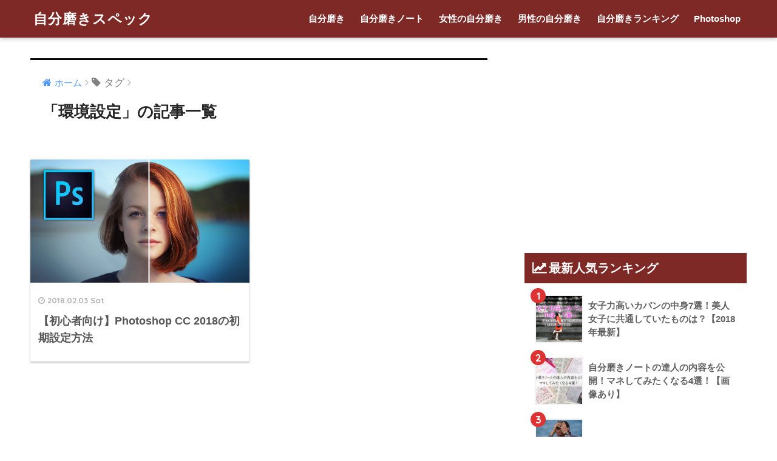

--- FILE ---
content_type: text/html; charset=UTF-8
request_url: http://xn--w8j182hhv0arsh.jp/tag/configuration
body_size: 8662
content:
<!doctype html>
<!--[if lt IE 7]><html dir="ltr" lang="ja"
	prefix="og: https://ogp.me/ns#"  class="no-js lt-ie9 lt-ie8 lt-ie7"><![endif]-->
<!--[if (IE 7)&!(IEMobile)]><html dir="ltr" lang="ja"
	prefix="og: https://ogp.me/ns#"  class="no-js lt-ie9 lt-ie8"><![endif]-->
<!--[if (IE 8)&!(IEMobile)]><html dir="ltr" lang="ja"
	prefix="og: https://ogp.me/ns#"  class="no-js lt-ie9"><![endif]-->
<!--[if gt IE 8]><!--> <html dir="ltr" lang="ja"
	prefix="og: https://ogp.me/ns#"  class="no-js"><!--<![endif]-->
	<head>
		<meta charset="utf-8">
		<meta http-equiv="X-UA-Compatible" content="IE=edge">
		<meta name="HandheldFriendly" content="True">
		<meta name="MobileOptimized" content="320">
		<meta name="viewport" content="width=device-width, initial-scale=1"/>
		<meta name="msapplication-TileColor" content="#0a0303">
        <meta name="theme-color" content="#0a0303">
		<link rel="pingback" href="http://xn--w8j182hhv0arsh.jp/xmlrpc.php">
		<title>環境設定 | 自分磨きスペック</title>

		<!-- All in One SEO 4.2.7.1 - aioseo.com -->
		<meta name="robots" content="noindex, max-snippet:-1, max-image-preview:large, max-video-preview:-1" />
		<meta name="keywords" content="photoshop,フォトショップ,デザイン,初心者,webデザイン" />
		<link rel="canonical" href="http://xn--w8j182hhv0arsh.jp/tag/configuration" />
		<meta name="generator" content="All in One SEO (AIOSEO) 4.2.7.1 " />
		<meta name="google" content="nositelinkssearchbox" />
		<script type="application/ld+json" class="aioseo-schema">
			{"@context":"https:\/\/schema.org","@graph":[{"@type":"BreadcrumbList","@id":"http:\/\/xn--w8j182hhv0arsh.jp\/tag\/configuration#breadcrumblist","itemListElement":[{"@type":"ListItem","@id":"http:\/\/xn--w8j182hhv0arsh.jp\/#listItem","position":1,"item":{"@type":"WebPage","@id":"http:\/\/xn--w8j182hhv0arsh.jp\/","name":"\u30db\u30fc\u30e0","description":"\"\u81ea\u5206\u78e8\u304d\"\u3068\u3044\u3046\u30ad\u30fc\u30ef\u30fc\u30c9\u3092\u4e2d\u5fc3\u306b\u3001\u30e9\u30a4\u30d5\u30cf\u30c3\u30af\u3084\u81ea\u5df1\u5553\u767a\u306a\u3069\u3001\u307e\u3060\u307e\u3060\u3042\u306a\u305f\u306b\u3042\u308b\u53ef\u80fd\u6027\u3092\u3072\u304d\u3060\u3057\u3066\u3044\u304f\u624b\u52a9\u3051\u3092\u3057\u307e\u3059\u3002","url":"http:\/\/xn--w8j182hhv0arsh.jp\/"},"nextItem":"http:\/\/xn--w8j182hhv0arsh.jp\/tag\/configuration#listItem"},{"@type":"ListItem","@id":"http:\/\/xn--w8j182hhv0arsh.jp\/tag\/configuration#listItem","position":2,"item":{"@type":"WebPage","@id":"http:\/\/xn--w8j182hhv0arsh.jp\/tag\/configuration","name":"\u74b0\u5883\u8a2d\u5b9a","url":"http:\/\/xn--w8j182hhv0arsh.jp\/tag\/configuration"},"previousItem":"http:\/\/xn--w8j182hhv0arsh.jp\/#listItem"}]},{"@type":"CollectionPage","@id":"http:\/\/xn--w8j182hhv0arsh.jp\/tag\/configuration#collectionpage","url":"http:\/\/xn--w8j182hhv0arsh.jp\/tag\/configuration","name":"\u74b0\u5883\u8a2d\u5b9a | \u81ea\u5206\u78e8\u304d\u30b9\u30da\u30c3\u30af","inLanguage":"ja","isPartOf":{"@id":"http:\/\/xn--w8j182hhv0arsh.jp\/#website"},"breadcrumb":{"@id":"http:\/\/xn--w8j182hhv0arsh.jp\/tag\/configuration#breadcrumblist"}},{"@type":"Organization","@id":"http:\/\/xn--w8j182hhv0arsh.jp\/#organization","name":"\u81ea\u5206\u78e8\u304d\u30b9\u30da\u30c3\u30af","url":"http:\/\/xn--w8j182hhv0arsh.jp\/"},{"@type":"WebSite","@id":"http:\/\/xn--w8j182hhv0arsh.jp\/#website","url":"http:\/\/xn--w8j182hhv0arsh.jp\/","name":"\u81ea\u5206\u78e8\u304d\u30b9\u30da\u30c3\u30af","description":"\u76ee\u6307\u3059\u306f\u201c\u7406\u60f3\u306e\u81ea\u5206\u201d \u6210\u9577\u306f\u6700\u9ad8\u3060\u3002","inLanguage":"ja","publisher":{"@id":"http:\/\/xn--w8j182hhv0arsh.jp\/#organization"}}]}
		</script>
		<script type="text/javascript" >
			window.ga=window.ga||function(){(ga.q=ga.q||[]).push(arguments)};ga.l=+new Date;
			ga('create', "UA-52007702-1", 'auto');
			ga('send', 'pageview');
		</script>
		<script async src="https://www.google-analytics.com/analytics.js"></script>
		<!-- All in One SEO -->

<link rel='dns-prefetch' href='//ajax.googleapis.com' />
<link rel='dns-prefetch' href='//fonts.googleapis.com' />
<link rel='dns-prefetch' href='//s.w.org' />
<link rel='dns-prefetch' href='//v0.wordpress.com' />
<link rel='dns-prefetch' href='//c0.wp.com' />
<link rel="alternate" type="application/rss+xml" title="自分磨きスペック &raquo; フィード" href="http://xn--w8j182hhv0arsh.jp/feed" />
<link rel="alternate" type="application/rss+xml" title="自分磨きスペック &raquo; コメントフィード" href="http://xn--w8j182hhv0arsh.jp/comments/feed" />
<script type="text/javascript">
window._wpemojiSettings = {"baseUrl":"https:\/\/s.w.org\/images\/core\/emoji\/14.0.0\/72x72\/","ext":".png","svgUrl":"https:\/\/s.w.org\/images\/core\/emoji\/14.0.0\/svg\/","svgExt":".svg","source":{"concatemoji":"http:\/\/xn--w8j182hhv0arsh.jp\/wp-includes\/js\/wp-emoji-release.min.js"}};
/*! This file is auto-generated */
!function(e,a,t){var n,r,o,i=a.createElement("canvas"),p=i.getContext&&i.getContext("2d");function s(e,t){var a=String.fromCharCode,e=(p.clearRect(0,0,i.width,i.height),p.fillText(a.apply(this,e),0,0),i.toDataURL());return p.clearRect(0,0,i.width,i.height),p.fillText(a.apply(this,t),0,0),e===i.toDataURL()}function c(e){var t=a.createElement("script");t.src=e,t.defer=t.type="text/javascript",a.getElementsByTagName("head")[0].appendChild(t)}for(o=Array("flag","emoji"),t.supports={everything:!0,everythingExceptFlag:!0},r=0;r<o.length;r++)t.supports[o[r]]=function(e){if(!p||!p.fillText)return!1;switch(p.textBaseline="top",p.font="600 32px Arial",e){case"flag":return s([127987,65039,8205,9895,65039],[127987,65039,8203,9895,65039])?!1:!s([55356,56826,55356,56819],[55356,56826,8203,55356,56819])&&!s([55356,57332,56128,56423,56128,56418,56128,56421,56128,56430,56128,56423,56128,56447],[55356,57332,8203,56128,56423,8203,56128,56418,8203,56128,56421,8203,56128,56430,8203,56128,56423,8203,56128,56447]);case"emoji":return!s([129777,127995,8205,129778,127999],[129777,127995,8203,129778,127999])}return!1}(o[r]),t.supports.everything=t.supports.everything&&t.supports[o[r]],"flag"!==o[r]&&(t.supports.everythingExceptFlag=t.supports.everythingExceptFlag&&t.supports[o[r]]);t.supports.everythingExceptFlag=t.supports.everythingExceptFlag&&!t.supports.flag,t.DOMReady=!1,t.readyCallback=function(){t.DOMReady=!0},t.supports.everything||(n=function(){t.readyCallback()},a.addEventListener?(a.addEventListener("DOMContentLoaded",n,!1),e.addEventListener("load",n,!1)):(e.attachEvent("onload",n),a.attachEvent("onreadystatechange",function(){"complete"===a.readyState&&t.readyCallback()})),(e=t.source||{}).concatemoji?c(e.concatemoji):e.wpemoji&&e.twemoji&&(c(e.twemoji),c(e.wpemoji)))}(window,document,window._wpemojiSettings);
</script>
<style type="text/css">
img.wp-smiley,
img.emoji {
	display: inline !important;
	border: none !important;
	box-shadow: none !important;
	height: 1em !important;
	width: 1em !important;
	margin: 0 0.07em !important;
	vertical-align: -0.1em !important;
	background: none !important;
	padding: 0 !important;
}
</style>
	<link rel='stylesheet' id='wp-block-library-css'  href='https://c0.wp.com/c/6.0.11/wp-includes/css/dist/block-library/style.min.css' type='text/css' media='all' />
<style id='wp-block-library-inline-css' type='text/css'>
.has-text-align-justify{text-align:justify;}
</style>
<link rel='stylesheet' id='mediaelement-css'  href='https://c0.wp.com/c/6.0.11/wp-includes/js/mediaelement/mediaelementplayer-legacy.min.css' type='text/css' media='all' />
<link rel='stylesheet' id='wp-mediaelement-css'  href='https://c0.wp.com/c/6.0.11/wp-includes/js/mediaelement/wp-mediaelement.min.css' type='text/css' media='all' />
<style id='global-styles-inline-css' type='text/css'>
body{--wp--preset--color--black: #000000;--wp--preset--color--cyan-bluish-gray: #abb8c3;--wp--preset--color--white: #ffffff;--wp--preset--color--pale-pink: #f78da7;--wp--preset--color--vivid-red: #cf2e2e;--wp--preset--color--luminous-vivid-orange: #ff6900;--wp--preset--color--luminous-vivid-amber: #fcb900;--wp--preset--color--light-green-cyan: #7bdcb5;--wp--preset--color--vivid-green-cyan: #00d084;--wp--preset--color--pale-cyan-blue: #8ed1fc;--wp--preset--color--vivid-cyan-blue: #0693e3;--wp--preset--color--vivid-purple: #9b51e0;--wp--preset--gradient--vivid-cyan-blue-to-vivid-purple: linear-gradient(135deg,rgba(6,147,227,1) 0%,rgb(155,81,224) 100%);--wp--preset--gradient--light-green-cyan-to-vivid-green-cyan: linear-gradient(135deg,rgb(122,220,180) 0%,rgb(0,208,130) 100%);--wp--preset--gradient--luminous-vivid-amber-to-luminous-vivid-orange: linear-gradient(135deg,rgba(252,185,0,1) 0%,rgba(255,105,0,1) 100%);--wp--preset--gradient--luminous-vivid-orange-to-vivid-red: linear-gradient(135deg,rgba(255,105,0,1) 0%,rgb(207,46,46) 100%);--wp--preset--gradient--very-light-gray-to-cyan-bluish-gray: linear-gradient(135deg,rgb(238,238,238) 0%,rgb(169,184,195) 100%);--wp--preset--gradient--cool-to-warm-spectrum: linear-gradient(135deg,rgb(74,234,220) 0%,rgb(151,120,209) 20%,rgb(207,42,186) 40%,rgb(238,44,130) 60%,rgb(251,105,98) 80%,rgb(254,248,76) 100%);--wp--preset--gradient--blush-light-purple: linear-gradient(135deg,rgb(255,206,236) 0%,rgb(152,150,240) 100%);--wp--preset--gradient--blush-bordeaux: linear-gradient(135deg,rgb(254,205,165) 0%,rgb(254,45,45) 50%,rgb(107,0,62) 100%);--wp--preset--gradient--luminous-dusk: linear-gradient(135deg,rgb(255,203,112) 0%,rgb(199,81,192) 50%,rgb(65,88,208) 100%);--wp--preset--gradient--pale-ocean: linear-gradient(135deg,rgb(255,245,203) 0%,rgb(182,227,212) 50%,rgb(51,167,181) 100%);--wp--preset--gradient--electric-grass: linear-gradient(135deg,rgb(202,248,128) 0%,rgb(113,206,126) 100%);--wp--preset--gradient--midnight: linear-gradient(135deg,rgb(2,3,129) 0%,rgb(40,116,252) 100%);--wp--preset--duotone--dark-grayscale: url('#wp-duotone-dark-grayscale');--wp--preset--duotone--grayscale: url('#wp-duotone-grayscale');--wp--preset--duotone--purple-yellow: url('#wp-duotone-purple-yellow');--wp--preset--duotone--blue-red: url('#wp-duotone-blue-red');--wp--preset--duotone--midnight: url('#wp-duotone-midnight');--wp--preset--duotone--magenta-yellow: url('#wp-duotone-magenta-yellow');--wp--preset--duotone--purple-green: url('#wp-duotone-purple-green');--wp--preset--duotone--blue-orange: url('#wp-duotone-blue-orange');--wp--preset--font-size--small: 13px;--wp--preset--font-size--medium: 20px;--wp--preset--font-size--large: 36px;--wp--preset--font-size--x-large: 42px;}.has-black-color{color: var(--wp--preset--color--black) !important;}.has-cyan-bluish-gray-color{color: var(--wp--preset--color--cyan-bluish-gray) !important;}.has-white-color{color: var(--wp--preset--color--white) !important;}.has-pale-pink-color{color: var(--wp--preset--color--pale-pink) !important;}.has-vivid-red-color{color: var(--wp--preset--color--vivid-red) !important;}.has-luminous-vivid-orange-color{color: var(--wp--preset--color--luminous-vivid-orange) !important;}.has-luminous-vivid-amber-color{color: var(--wp--preset--color--luminous-vivid-amber) !important;}.has-light-green-cyan-color{color: var(--wp--preset--color--light-green-cyan) !important;}.has-vivid-green-cyan-color{color: var(--wp--preset--color--vivid-green-cyan) !important;}.has-pale-cyan-blue-color{color: var(--wp--preset--color--pale-cyan-blue) !important;}.has-vivid-cyan-blue-color{color: var(--wp--preset--color--vivid-cyan-blue) !important;}.has-vivid-purple-color{color: var(--wp--preset--color--vivid-purple) !important;}.has-black-background-color{background-color: var(--wp--preset--color--black) !important;}.has-cyan-bluish-gray-background-color{background-color: var(--wp--preset--color--cyan-bluish-gray) !important;}.has-white-background-color{background-color: var(--wp--preset--color--white) !important;}.has-pale-pink-background-color{background-color: var(--wp--preset--color--pale-pink) !important;}.has-vivid-red-background-color{background-color: var(--wp--preset--color--vivid-red) !important;}.has-luminous-vivid-orange-background-color{background-color: var(--wp--preset--color--luminous-vivid-orange) !important;}.has-luminous-vivid-amber-background-color{background-color: var(--wp--preset--color--luminous-vivid-amber) !important;}.has-light-green-cyan-background-color{background-color: var(--wp--preset--color--light-green-cyan) !important;}.has-vivid-green-cyan-background-color{background-color: var(--wp--preset--color--vivid-green-cyan) !important;}.has-pale-cyan-blue-background-color{background-color: var(--wp--preset--color--pale-cyan-blue) !important;}.has-vivid-cyan-blue-background-color{background-color: var(--wp--preset--color--vivid-cyan-blue) !important;}.has-vivid-purple-background-color{background-color: var(--wp--preset--color--vivid-purple) !important;}.has-black-border-color{border-color: var(--wp--preset--color--black) !important;}.has-cyan-bluish-gray-border-color{border-color: var(--wp--preset--color--cyan-bluish-gray) !important;}.has-white-border-color{border-color: var(--wp--preset--color--white) !important;}.has-pale-pink-border-color{border-color: var(--wp--preset--color--pale-pink) !important;}.has-vivid-red-border-color{border-color: var(--wp--preset--color--vivid-red) !important;}.has-luminous-vivid-orange-border-color{border-color: var(--wp--preset--color--luminous-vivid-orange) !important;}.has-luminous-vivid-amber-border-color{border-color: var(--wp--preset--color--luminous-vivid-amber) !important;}.has-light-green-cyan-border-color{border-color: var(--wp--preset--color--light-green-cyan) !important;}.has-vivid-green-cyan-border-color{border-color: var(--wp--preset--color--vivid-green-cyan) !important;}.has-pale-cyan-blue-border-color{border-color: var(--wp--preset--color--pale-cyan-blue) !important;}.has-vivid-cyan-blue-border-color{border-color: var(--wp--preset--color--vivid-cyan-blue) !important;}.has-vivid-purple-border-color{border-color: var(--wp--preset--color--vivid-purple) !important;}.has-vivid-cyan-blue-to-vivid-purple-gradient-background{background: var(--wp--preset--gradient--vivid-cyan-blue-to-vivid-purple) !important;}.has-light-green-cyan-to-vivid-green-cyan-gradient-background{background: var(--wp--preset--gradient--light-green-cyan-to-vivid-green-cyan) !important;}.has-luminous-vivid-amber-to-luminous-vivid-orange-gradient-background{background: var(--wp--preset--gradient--luminous-vivid-amber-to-luminous-vivid-orange) !important;}.has-luminous-vivid-orange-to-vivid-red-gradient-background{background: var(--wp--preset--gradient--luminous-vivid-orange-to-vivid-red) !important;}.has-very-light-gray-to-cyan-bluish-gray-gradient-background{background: var(--wp--preset--gradient--very-light-gray-to-cyan-bluish-gray) !important;}.has-cool-to-warm-spectrum-gradient-background{background: var(--wp--preset--gradient--cool-to-warm-spectrum) !important;}.has-blush-light-purple-gradient-background{background: var(--wp--preset--gradient--blush-light-purple) !important;}.has-blush-bordeaux-gradient-background{background: var(--wp--preset--gradient--blush-bordeaux) !important;}.has-luminous-dusk-gradient-background{background: var(--wp--preset--gradient--luminous-dusk) !important;}.has-pale-ocean-gradient-background{background: var(--wp--preset--gradient--pale-ocean) !important;}.has-electric-grass-gradient-background{background: var(--wp--preset--gradient--electric-grass) !important;}.has-midnight-gradient-background{background: var(--wp--preset--gradient--midnight) !important;}.has-small-font-size{font-size: var(--wp--preset--font-size--small) !important;}.has-medium-font-size{font-size: var(--wp--preset--font-size--medium) !important;}.has-large-font-size{font-size: var(--wp--preset--font-size--large) !important;}.has-x-large-font-size{font-size: var(--wp--preset--font-size--x-large) !important;}
</style>
<link rel='stylesheet' id='sng-stylesheet-css'  href='http://xn--w8j182hhv0arsh.jp/wp-content/themes/sango-theme/style.css?ver133' type='text/css' media='all' />
<link rel='stylesheet' id='sng-option-css'  href='http://xn--w8j182hhv0arsh.jp/wp-content/themes/sango-theme/entry-option.css?ver133' type='text/css' media='all' />
<link rel='stylesheet' id='child-style-css'  href='http://xn--w8j182hhv0arsh.jp/wp-content/themes/sango-theme-child/style.css' type='text/css' media='all' />
<link rel='stylesheet' id='tablepress-default-css'  href='http://xn--w8j182hhv0arsh.jp/wp-content/plugins/tablepress/css/default.min.css' type='text/css' media='all' />
<link rel='stylesheet' id='sng-googlefonts-css'  href='//fonts.googleapis.com/css?family=Quicksand%3A500%2C700' type='text/css' media='all' />
<link rel='stylesheet' id='sng-fontawesome-css'  href='http://xn--w8j182hhv0arsh.jp/wp-content/themes/sango-theme/library/fontawesome/css/font-awesome.min.css' type='text/css' media='all' />
<link rel='stylesheet' id='ripple-style-css'  href='http://xn--w8j182hhv0arsh.jp/wp-content/themes/sango-theme/library/ripple/rippler.min.css' type='text/css' media='all' />
<link rel='stylesheet' id='jetpack_css-css'  href='https://c0.wp.com/p/jetpack/11.5.3/css/jetpack.css' type='text/css' media='all' />
<script type='text/javascript' src='https://ajax.googleapis.com/ajax/libs/jquery/2.2.4/jquery.min.js' id='jquery-js'></script>
<script type='text/javascript' src='http://xn--w8j182hhv0arsh.jp/wp-content/themes/sango-theme/library/js/modernizr.custom.min.js' id='sng-modernizr-js'></script>
<link rel="https://api.w.org/" href="http://xn--w8j182hhv0arsh.jp/wp-json/" /><link rel="alternate" type="application/json" href="http://xn--w8j182hhv0arsh.jp/wp-json/wp/v2/tags/84" /><link rel="EditURI" type="application/rsd+xml" title="RSD" href="http://xn--w8j182hhv0arsh.jp/xmlrpc.php?rsd" />
<!-- Favicon Rotator -->
<link rel="shortcut icon" href="http://xn--w8j182hhv0arsh.jp/wp-content/uploads/2014/06/8089e50294910c6cb163e5cb54ad137b-16x16.gif" />
<!-- End Favicon Rotator -->
	<style>img#wpstats{display:none}</style>
		<meta name="robots" content="noindex,follow" /><style type="text/css">.broken_link, a.broken_link {
	text-decoration: line-through;
}</style><style type="text/css" id="custom-background-css">
body.custom-background { background-color: #ffffff; }
</style>
	<style>
a {color: #4f96f6;}
.main-c {color: #0a0303;}
.main-bc {background-color: #0a0303;}
.main-bdr,#inner-content .main-bdr {border-color:  #0a0303;}
.pastel-bc , #inner-content .pastel-bc {background-color: #ba9191;}
.accent-c {color: #dd3333;}
.accent-bc {background-color: #dd3333;}
.header,#footer-menu,.drawer__title {background-color: #7f2926;}
#logo a {color: #FFF;}
.desktop-nav li a , .mobile-nav li a, #footer-menu a ,.copyright, #drawer__open,.drawer__title {color: #FFF;}
.drawer__title .close span, .drawer__title .close span:before {background: #FFF;}
.desktop-nav li:after {background: #FFF;}
.mobile-nav .current-menu-item {border-bottom-color: #FFF;}
.widgettitle {color: #ffffff;background-color:#7f2926;}
.footer {background-color: #e0e4eb;}
.footer, .footer a, .footer .widget ul li a {color: #3c3c3c;}
.body_bc {background-color: ffffff;}
/*Main Color*/
#toc_container .toc_title, #footer_menu .raised, .pagination a, .pagination span, #reply-title:before , .entry-content blockquote:before ,.main-c-before li:before ,.main-c-b:before{color: #0a0303;}
/*Main Color Background*/
#searchsubmit, #toc_container .toc_title:before, .cat-name, .pre_tag > span, .pagination .current, #submit ,.withtag_list > span,.main-bc-before li:before {background-color: #0a0303;}
/*Main Color Border*/
#toc_container, h3 ,.li-mainbdr ul,.li-mainbdr ol {border-color: #0a0303;}
/*Accent Color*/
.search-title .fa-search ,.acc-bc-before li:before {background: #dd3333;}
/*Accent Color border*/
.li-accentbdr ul, .li-accentbdr ol {border-color: #dd3333;}
/*Pastel Color Background*/
.pagination a:hover ,.li-pastelbc ul, .li-pastelbc ol {background: #ba9191;}
/*FontSize*/
body {font-size: 107%;}
@media only screen and (min-width: 481px) {
body {font-size: 107%;}
}
@media only screen and (min-width: 1030px) {
body {font-size: 107%;}
}
/*Others*/
.totop {background: #b51010;}
.header-info a {color: #FFF; background: linear-gradient(95deg,#738bff,#85e3ec);}
.fixed-menu ul {background: #FFF;}
.fixed-menu a {color: #a2a7ab;}
.fixed-menu .current-menu-item a , .fixed-menu ul li a.active {color: #6bb6ff;}
</style>
	</head>
	<body class="archive tag tag-configuration tag-84 custom-background">
		<div id="container">
			<header class="header">
								<div id="inner-header" class="wrap cf">
										<p id="logo" class="h1 dfont">
						<a href="http://xn--w8j182hhv0arsh.jp">自分磨きスペック</a>
					</p>
					<nav class="desktop-nav clearfix"><ul id="menu-home" class="menu"><li id="menu-item-184" class="menu-item menu-item-type-taxonomy menu-item-object-category menu-item-184"><a href="http://xn--w8j182hhv0arsh.jp/jibunnmigaki">自分磨き</a></li>
<li id="menu-item-182" class="menu-item menu-item-type-taxonomy menu-item-object-category menu-item-182"><a href="http://xn--w8j182hhv0arsh.jp/jibunmigakinote">自分磨きノート</a></li>
<li id="menu-item-183" class="menu-item menu-item-type-taxonomy menu-item-object-category menu-item-183"><a href="http://xn--w8j182hhv0arsh.jp/joseinojibunnmigaki">女性の自分磨き</a></li>
<li id="menu-item-180" class="menu-item menu-item-type-taxonomy menu-item-object-category menu-item-180"><a href="http://xn--w8j182hhv0arsh.jp/dannseinojibunnmigaki">男性の自分磨き</a></li>
<li id="menu-item-185" class="menu-item menu-item-type-custom menu-item-object-custom menu-item-185"><a href="http://blog.with2.net/link.php?1632336:1681">自分磨きランキング</a></li>
<li id="menu-item-623" class="menu-item menu-item-type-taxonomy menu-item-object-category menu-item-623"><a href="http://xn--w8j182hhv0arsh.jp/photoshop">Photoshop</a></li>
</ul></nav>				</div>
							</header>
				<div id="content">
		<div id="inner-content" class="wrap cf">
			<main id="main" class="m-all t-2of3 d-5of7 cf" role="main">
				<div id="archive_header" class="main-bdr">
	<nav id="breadcrumb"><ul itemscope itemtype="http://schema.org/BreadcrumbList"><li itemprop="itemListElement" itemscope itemtype="http://schema.org/ListItem"><a href="http://xn--w8j182hhv0arsh.jp" itemprop="item"><span itemprop="name">ホーム</span></a><meta itemprop="position" content="1" /></li><li><i class="fa fa-tag"></i> タグ</li></ul></nav>			<h1>「環境設定」の記事一覧</h1>
		</div>		<div class="cardtype cf">
							<article class="cardtype__article">
						<a class="cardtype__link" href="http://xn--w8j182hhv0arsh.jp/photoshop/beginner">
							<p class="cardtype__img">
								<img src="http://xn--w8j182hhv0arsh.jp/wp-content/uploads/2018/02/maxresdefault.jpg" alt="【初心者向け】Photoshop CC 2018の初期設定方法">
							</p>
							<div class="cardtype__article-info">
																<time class="updated entry-time dfont" datetime="2018-02-03">2018.02.03 Sat</time>
																<h2>【初心者向け】Photoshop CC 2018の初期設定方法</h2>
							</div>
						</a>
										</article>
					</div>
						</main>
				<div id="sidebar1" class="sidebar m-all t-1of3 d-2of7 last-col cf" role="complementary">
	<aside>
		<div class="insidesp">
			<div id="notfix">
				<div id="text-4" class="widget widget_text">			<div class="textwidget"><script async src="//pagead2.googlesyndication.com/pagead/js/adsbygoogle.js"></script>
<!-- 自分磨き.jp右上 -->
<ins class="adsbygoogle"
     style="display:inline-block;width:300px;height:250px"
     data-ad-client="ca-pub-2525667385023014"
     data-ad-slot="3526313888"></ins>
<script>
(adsbygoogle = window.adsbygoogle || []).push({});
</script></div>
		</div>        <div class="widget my_popular_posts">
          <h4 class="widgettitle dfont">最新人気ランキング</h4>                          <ul class="my-widget show_num">
                                    <li><span class="rank dfont accent-bc">1</span><a href="http://xn--w8j182hhv0arsh.jp/joseinojibunnmigaki/post-580">
                        <figure class="my-widget__img"><img width="160" height="160" src="http://xn--w8j182hhv0arsh.jp/wp-content/uploads/2015/03/9e7deb871515885a556ef18b4d180deb-160x160.jpg" class="attachment-thumb-160 size-thumb-160 wp-post-image" alt="女子力高いカバンの中身" loading="lazy" srcset="http://xn--w8j182hhv0arsh.jp/wp-content/uploads/2015/03/9e7deb871515885a556ef18b4d180deb-160x160.jpg 160w, http://xn--w8j182hhv0arsh.jp/wp-content/uploads/2015/03/9e7deb871515885a556ef18b4d180deb-150x150.jpg 150w, http://xn--w8j182hhv0arsh.jp/wp-content/uploads/2015/03/9e7deb871515885a556ef18b4d180deb-125x125.jpg 125w" sizes="(max-width: 160px) 100vw, 160px" /></figure>                        <div class="my-widget__text">女子力高いカバンの中身7選！美人女子に共通していたものは？【2018年最新】</div>
                      </a></li>
                                    <li><span class="rank dfont accent-bc">2</span><a href="http://xn--w8j182hhv0arsh.jp/jibunmigakinote/naiyou-gazou">
                        <figure class="my-widget__img"><img width="160" height="160" src="http://xn--w8j182hhv0arsh.jp/wp-content/uploads/2018/04/dc9ba608d9f820ae5a136188f5d09c11-160x160.jpg" class="attachment-thumb-160 size-thumb-160 wp-post-image" alt="" loading="lazy" srcset="http://xn--w8j182hhv0arsh.jp/wp-content/uploads/2018/04/dc9ba608d9f820ae5a136188f5d09c11-160x160.jpg 160w, http://xn--w8j182hhv0arsh.jp/wp-content/uploads/2018/04/dc9ba608d9f820ae5a136188f5d09c11-150x150.jpg 150w, http://xn--w8j182hhv0arsh.jp/wp-content/uploads/2018/04/dc9ba608d9f820ae5a136188f5d09c11-125x125.jpg 125w" sizes="(max-width: 160px) 100vw, 160px" /></figure>                        <div class="my-widget__text">自分磨きノートの達人の内容を公開！マネしてみたくなる4選！【画像あり】</div>
                      </a></li>
                                    <li><span class="rank dfont accent-bc">3</span><a href="http://xn--w8j182hhv0arsh.jp/dannseinojibunnmigaki/shiturenn-otoko">
                        <figure class="my-widget__img"><img width="160" height="160" src="http://xn--w8j182hhv0arsh.jp/wp-content/uploads/2014/02/7114f7219ceb93886bcf42a01a59369f-1-160x160.jpg" class="attachment-thumb-160 size-thumb-160 wp-post-image" alt="" loading="lazy" srcset="http://xn--w8j182hhv0arsh.jp/wp-content/uploads/2014/02/7114f7219ceb93886bcf42a01a59369f-1-160x160.jpg 160w, http://xn--w8j182hhv0arsh.jp/wp-content/uploads/2014/02/7114f7219ceb93886bcf42a01a59369f-1-150x150.jpg 150w, http://xn--w8j182hhv0arsh.jp/wp-content/uploads/2014/02/7114f7219ceb93886bcf42a01a59369f-1-125x125.jpg 125w" sizes="(max-width: 160px) 100vw, 160px" /></figure>                        <div class="my-widget__text">失恋した男の自分磨き方法</div>
                      </a></li>
                                    <li><span class="rank dfont accent-bc">4</span><a href="http://xn--w8j182hhv0arsh.jp/jibunmigakinote/tukurikata">
                        <figure class="my-widget__img"><img width="160" height="160" src="http://xn--w8j182hhv0arsh.jp/wp-content/uploads/2014/01/jibunmigakinote2-160x160.jpg" class="attachment-thumb-160 size-thumb-160 wp-post-image" alt="【簡単にできる】自分磨きノートの作り方" loading="lazy" srcset="http://xn--w8j182hhv0arsh.jp/wp-content/uploads/2014/01/jibunmigakinote2-160x160.jpg 160w, http://xn--w8j182hhv0arsh.jp/wp-content/uploads/2014/01/jibunmigakinote2-150x150.jpg 150w, http://xn--w8j182hhv0arsh.jp/wp-content/uploads/2014/01/jibunmigakinote2-125x125.jpg 125w" sizes="(max-width: 160px) 100vw, 160px" /></figure>                        <div class="my-widget__text">自分磨きノートの作り方を教えます</div>
                      </a></li>
                                    <li><span class="rank dfont accent-bc">5</span><a href="http://xn--w8j182hhv0arsh.jp/jibunnmigaki/blog">
                        <figure class="my-widget__img"><img width="160" height="160" src="http://xn--w8j182hhv0arsh.jp/wp-content/uploads/2014/02/2b57835a1021980e407339e13e06217d-160x160.jpg" class="attachment-thumb-160 size-thumb-160 wp-post-image" alt="" loading="lazy" srcset="http://xn--w8j182hhv0arsh.jp/wp-content/uploads/2014/02/2b57835a1021980e407339e13e06217d-160x160.jpg 160w, http://xn--w8j182hhv0arsh.jp/wp-content/uploads/2014/02/2b57835a1021980e407339e13e06217d-150x150.jpg 150w, http://xn--w8j182hhv0arsh.jp/wp-content/uploads/2014/02/2b57835a1021980e407339e13e06217d-125x125.jpg 125w" sizes="(max-width: 160px) 100vw, 160px" /></figure>                        <div class="my-widget__text">自分磨きに特化した人気ブログ12選【ジャンル別】！</div>
                      </a></li>
                                                    </ul>
                    </div>
      <div id="categories-2" class="widget widget_categories"><h4 class="widgettitle dfont">カテゴリー</h4>
			<ul>
					<li class="cat-item cat-item-5"><a href="http://xn--w8j182hhv0arsh.jp/jibunnmigaki">自分磨き <span class="entry-count dfont">13</span></a>
</li>
	<li class="cat-item cat-item-1"><a href="http://xn--w8j182hhv0arsh.jp/jibunmigakinote">自分磨きノート <span class="entry-count dfont">5</span></a>
</li>
	<li class="cat-item cat-item-16"><a href="http://xn--w8j182hhv0arsh.jp/joseinojibunnmigaki">女性の自分磨き <span class="entry-count dfont">9</span></a>
</li>
	<li class="cat-item cat-item-17"><a href="http://xn--w8j182hhv0arsh.jp/dannseinojibunnmigaki">男性の自分磨き <span class="entry-count dfont">4</span></a>
</li>
	<li class="cat-item cat-item-46"><a href="http://xn--w8j182hhv0arsh.jp/trend-news">トレンド <span class="entry-count dfont">1</span></a>
</li>
	<li class="cat-item cat-item-83"><a href="http://xn--w8j182hhv0arsh.jp/photoshop">Photoshop <span class="entry-count dfont">2</span></a>
</li>
	<li class="cat-item cat-item-93"><a href="http://xn--w8j182hhv0arsh.jp/book">自分磨きの本【書評】 <span class="entry-count dfont">2</span></a>
</li>
			</ul>

			</div><div id="text-2" class="widget widget_text"><h4 class="widgettitle dfont">自分磨き関連リンク集</h4>			<div class="textwidget"><a href="http://blog.with2.net/link.php?1632336:1681" rel="nofollow noopener" target="_blank" title="自分磨き ブログランキングへ">自分磨きブログランキング</a><br />
<a href="http://lifestyle.blogmura.com/brushup/ranking.html" rel="nofollow noopener" target="_blank">自分磨きブログ村ランキング</a><br />
<a href="http://blogranking.fc2.com/in.php?id=915063" rel="nofollow noopener" target="_blank">ライフランキング</a>




</div>
		</div>			</div>
					</div>
	</aside>
	</div>
		</div>
	</div>
			<footer class="footer">
								<div id="footer-menu">
					<div>
						<a class="footer-menu__btn dfont" href="http://xn--w8j182hhv0arsh.jp/"><i class="fa fa-home fa-lg"></i> HOME</a>
					</div>
					<nav>
											</nav>
					<p class="copyright dfont">&copy; 2026 自分磨きスペック All rights reserved.</p>
				</div>
			</footer>
		</div>
						<script type='text/javascript' src='http://xn--w8j182hhv0arsh.jp/wp-content/themes/sango-theme/library/ripple/jquery.rippler.js' id='ripple-js-js'></script>
	<script src='https://stats.wp.com/e-202604.js' defer></script>
	<script>
		_stq = window._stq || [];
		_stq.push([ 'view', {v:'ext',blog:'62851841',post:'0',tz:'9',srv:'xn--w8j182hhv0arsh.jp',j:'1:11.5.3'} ]);
		_stq.push([ 'clickTrackerInit', '62851841', '0' ]);
	</script>	</body>
</html>

--- FILE ---
content_type: text/html; charset=utf-8
request_url: https://www.google.com/recaptcha/api2/aframe
body_size: 267
content:
<!DOCTYPE HTML><html><head><meta http-equiv="content-type" content="text/html; charset=UTF-8"></head><body><script nonce="nmahqszOGCKll_NEduRVyQ">/** Anti-fraud and anti-abuse applications only. See google.com/recaptcha */ try{var clients={'sodar':'https://pagead2.googlesyndication.com/pagead/sodar?'};window.addEventListener("message",function(a){try{if(a.source===window.parent){var b=JSON.parse(a.data);var c=clients[b['id']];if(c){var d=document.createElement('img');d.src=c+b['params']+'&rc='+(localStorage.getItem("rc::a")?sessionStorage.getItem("rc::b"):"");window.document.body.appendChild(d);sessionStorage.setItem("rc::e",parseInt(sessionStorage.getItem("rc::e")||0)+1);localStorage.setItem("rc::h",'1769225571998');}}}catch(b){}});window.parent.postMessage("_grecaptcha_ready", "*");}catch(b){}</script></body></html>

--- FILE ---
content_type: text/css
request_url: http://xn--w8j182hhv0arsh.jp/wp-content/themes/sango-theme/entry-option.css?ver133
body_size: 11254
content:
@charset "UTF-8";
/*主に記事内で使用するスタイル
 見出し/ボタン/ボックス/リスト/ショートコード/カエレバ等
*/

/** 評価ボックス **/
.rate-title {
    padding: 5px;
    margin-top: 1em;
    font-weight: bold;
    font-size: 1.25em;
    text-align: center;
}
.rate-title:before{
	content: '\f02e';
	font-family: FontAwesome;
	padding-right: 5px;
}
.rate-box {
	margin-bottom: 1em;
	font-size: 15px;
    border: solid 2px #e6e6e6;
}
.rateline {
	padding: 7px 10px;
}
.rate-box .rateline:nth-child(even) {
    background: #f3f3f3;
}
.rate-thing {
    display: inline-block;
    padding-right: 10px;
    width: calc(100% - 115px);
    max-width: 250px;
    font-weight: bold;
    vertical-align: middle
}
.rate-star {
	display: inline-block;
    margin: 0;
    width: 115px;
    color: #b1b1b1;
    vertical-align: middle;
}
.rate-star .fa {
	color: #ffb500;
}
.rate-box .rateline.end-rate {
    background: #e8f4ff;
}

/** 見出し **/
#inner-content .hh {
 margin: 2.5em 0 1em;
 padding: 0;
 border: 0;
 background: transparent;
 box-shadow: none;
 font-weight: bold;
}
#inner-content p.hh {
 font-size: 1.1em;
}
#inner-content .hh:before,
#inner-content .hh:after {
 top: auto;
 right: auto;
 bottom: auto;
 left: auto;
 border: 0;
 background: transparent;
 box-shadow: none;
 content: none;
}

/*下線見出し*/
#inner-content .hh1 {
 padding: 0.5em 0;
 border-bottom: solid 3px black;
}
/*見出し（点線下線）*/
#inner-content .hh2 {
 border-bottom-width: 2px;
 border-bottom-style: dashed;
}
/*二重線下線*/
#inner-content .hh3 {
 border-bottom-width: 5px;
 border-bottom-style: double;
}
/*上下線*/
#inner-content .hh4 {
 padding: .5em 0;
 border-width: 3px;
 border-top-style: solid;
 border-bottom-style: solid;
}
/*シンプル塗りつぶし*/
#inner-content .hh5 {
 padding: .5em;
}
/*囲い枠*/
#inner-content .hh6 {
 padding: .5em;
 border-width: 3px;
 border-style: solid;
 border-radius: .5em;
}
/*背景色＋下線*/
#inner-content .hh7 {
 padding: .5em;
 border-bottom-width: 3px;
 border-bottom-style: solid;
 color: #010101;
}
/*オレンジ見出し*/
#inner-content .hh8 {
 padding: .5em;
 border-left: solid 5px #ffaf58;
 background: #fffaf4;
 color: #494949;
}
/*影付き*/
#inner-content .hh9 {
 padding: .5em;
 box-shadow: 0 2px 4px rgba(0, 0, 0, .23);
}
/*タグ風*/
#inner-content .hh10 {
 display: inline-block;
 padding: .5em;
 border-radius: 25px 0 0 25px;
 color: #505050;
 vertical-align: middle;
 line-height: 1.3;
}
#inner-content .hh10:before {
 display: inline-block;
 margin-right: 8px;
 color: white;
 content: "●";
}
/*吹き出し風*/
#inner-content .hh11 {
 position: relative;
 padding: .6em;
 background: #c8e4ff;
}
#inner-content .hh11:after {
 position: absolute;
 top: 100%;
 left: 30px;
 width: 0;
 height: 0;
 border: 15px solid transparent;
 border-top: 15px solid #c8e4ff;
 content: "";
}
/*ステッチ風*/
#inner-content .hh12 {
 margin-right: 5px;
 margin-left: 5px;
 padding: .2em .5em;
 border: dashed 1px #96c2fe;
 background: #c8e4ff;
 box-shadow: 0 0 0 5px #c8e4ff;
 color: #454545;
}
/*ステッチ白*/
#inner-content .hh13 {
 margin-right: 5px;
 margin-left: 5px;
 padding: .2em .5em;
 border: dashed 1px #fff;
 background: #c8e4ff;
 box-shadow: 0 0 0 5px #c8e4ff;
 color: #454545;
}
/*角が剥がれかけ*/
#inner-content .hh14 {
 position: relative;
 margin-right: 5px;
 margin-left: 5px;
 padding: .2em .5em;
 border: dashed 2px white;
 background: #c8e4ff;
 box-shadow: 0 0 0 5px #c8e4ff;
 color: #454545;
}
#inner-content .hh14:after {
 position: absolute;
 top: -7px;
 left: -7px;
 border-width: 0 0 15px 15px;
 border-style: solid;
 border-color: #fff #fff #a8d4ff;
 box-shadow: 1px 1px 1px rgba(0, 0, 0, .15);
 content: "";
}
/*片側折れ*/
#inner-content .hh15 {
 position: relative;
 padding: .5em;
 background: #7fbae9;
 color: white;
}
#inner-content .hh15:before {
 position: absolute;
 top: 100%;
 left: 0;
 border: none;
 border-right: solid 20px #74a4cb;
 border-bottom: solid 15px transparent;
 content: "";
}
/*片側折れ（別色）*/
#inner-content .hh16 {
 position: relative;
 padding: .5em;
 background: #a6d3c8;
 color: white;
}
#inner-content .hh16:before {
 position: absolute;
 top: 100%;
 left: 0;
 border: none;
 border-right: solid 20px rgb(149, 158, 155);
 border-bottom: solid 15px transparent;
 content: "";
}
/*色が変わる下線*/
#inner-content .hh17 {
 position: relative;
 border-bottom: solid 3px #cbcbcb;
}
#inner-content .hh17:after {
 display: block;
 position: absolute;
 bottom: -3px;
 width: 30%;
 border-bottom: solid 3px #6bb6ff;
 content: " ";
}
/*色が変わる下線その2*/
#inner-content .hh18 {
 position: relative;
 border-bottom: solid 3px #c8e4ff;
}
#inner-content .hh18:after {
 display: block;
 position: absolute;
 bottom: -3px;
 width: 30%;
 border-bottom: solid 3px #6bb6ff;
 content: " ";
}
/*下線やじるし*/
#inner-content .hh19 {
 position: relative;
 padding-left: 25px;
}
#inner-content .hh19:before {
 position: absolute;
 bottom: -3px;
 left: 0;
 width: 0;
 height: 0;
 border: none;
 border-bottom: solid 15px rgb(119, 195, 223);
 border-left: solid 15px transparent;
 content: "";
}
#inner-content .hh19:after {
 position: absolute;
 bottom: -3px;
 left: 10px;
 width: 100%;
 border-bottom: solid 3px rgb(119, 195, 223);
 content: "";
}
/*背景ストライプ*/
#inner-content .hh20 {
 padding: .5em;
 background: repeating-linear-gradient(-45deg, #cce7ff, #cce7ff 3px,#e9f4ff 3px, #e9f4ff 7px);
 text-shadow: 0 0 5px white;
}
/*背景ストライプ2*/
#inner-content .hh21 {
 padding: .5em;
 border-left: solid 7px #6bb6ff;
 background: repeating-linear-gradient(-45deg, #cce7ff, #cce7ff 3px,#e9f4ff 3px, #e9f4ff 7px);
 text-shadow: 0 0 5px white;
}
/*ストライプ+上下線*/
#inner-content .hh22 {
 padding: .5em;
 border-top: solid 2px #6cb4e4;
 border-bottom: solid 2px #6cb4e4;
 background: repeating-linear-gradient(-45deg, #f0f8ff, #f0f8ff 3px,#e9f4ff 3px, #e9f4ff 7px);
 color: #6cb4e4;
 text-align: center;
}

/*ストライプの下線*/
#inner-content .hh23 {
 position: relative;
 padding: .3em 0;
}
#inner-content .hh23:after {
 position: absolute;
 bottom: 0;
 left: 0;
 width: 100%;
 height: 7px;
 background: repeating-linear-gradient(-45deg, #6ad1c8, #6ad1c8 2px, #fff 2px, #fff 4px);
 content: "";
}

/*両端線のばし*/
#inner-content .hh24 {
 display: inline-block;
 position: relative;
 padding: 0 55px;
}

#inner-content .hh24:before,
#inner-content .hh24:after {
 display: inline-block;
 position: absolute;
 top: 50%;
 width: 45px;
 height: 1px;
 background-color: black;
 content: "";
}

#inner-content .hh24:before {
 left: 0;
}
#inner-content .hh24:after {
 right: 0;
}

/*線を交差*/
#inner-content .hh25 {
 position: relative;
 padding: .4em 1em;
 border-top: solid 2px black;
 border-bottom: solid 2px black;
 text-align: center;
}
#inner-content .hh25:before,
#inner-content .hh25:after {
 position: absolute;
 top: -7px;
 width: 2px;
 height: -webkit-calc(100% + 14px);
 height:   calc(100% + 14px);
 background-color: black;
 content: "";
}
#inner-content .hh25:before {
 left: 7px;
}
#inner-content .hh25:after {
 right: 7px;
}

/*大カッコで囲う*/
#inner-content .hh26 {
 display: inline-block;
 position: relative;
 top: 0;
 padding: .25em 1em;
 line-height: 1.4;
}

#inner-content .hh26:before,
#inner-content .hh26:after {
 display: inline-block;
 position: absolute;
 top: 0;
 width: 8px;
 height: 100%;
 content: "";
}
#inner-content .hh26:before {
 left: 0;
 border-top: solid 1px black;
 border-bottom: solid 1px black;
 border-left: solid 1px black;
}
#inner-content .hh26:after {
 right: 0;
 border-top: solid 1px black;
 border-right: solid 1px black;
 border-bottom: solid 1px black;
 content: "";
}

/*一文字目だけ特大サイズに*/
#inner-content .hh27:first-letter {
 font-size: 2em;
}

/*消えていく下線*/
#inner-content .hh28 {
 position: relative;
 padding: .25em 0;
}
#inner-content .hh28:after {
 display: block;
 height: 4px;
 background: linear-gradient(to right, #6bb6ff, rgba(255,255,255,0));
 content: "";
}

/*背景グラデーション*/
#inner-content .hh29 {
 position: relative;
 padding: .35em .5em;
 background: linear-gradient(to right, rgb(255, 186, 115), rgba(255,255,255,0));
 color: #545454;
}
/*チェックマーク*/
#inner-content .hh30 {
 position: relative;
 padding-left: 1.2em;
 line-height: 1.4;
}
#inner-content .hh30:before {
 position: absolute;
 top: 0;
 left: 0;
 color: #5ab9ff;
 font-family: FontAwesome;
 font-size: 1em;
 content: "\f00c";
}

/*シェブロンマーク*/
#inner-content .hh31 {
 position: relative;
 padding: .5em .5em .5em 1.5em;
 border-top: dotted 1px gray;
 border-bottom: dotted 1px gray;
 background: #fffff4;
 color: #ff6a6a;
 line-height: 1.4;
}

#inner-content .hh31:before {
 position: absolute;
 top: .5em;
 left: .25em;
 color: #ff6a6a;
 font-family: FontAwesome;/*忘れずに*/
 font-size: 1em;
 content: "\f138";
}

/*フラット塗りつぶし*/
#inner-content .hh32 {
 position: relative;
 padding: .5em .5em .5em 1.8em;
 background: #81d0cb;
 color: white;
 line-height: 1.4;
}

#inner-content .hh32:before {
 position: absolute;
 left: .5em;
 font-family: FontAwesome;
 content: "\f14a";
}
/*角丸ぬりつぶし*/
#inner-content .hh33 {
 padding: .5em;
 border-radius: .5em;
 background: #b0dcfa;
 color: white;
}

/*肉球*/
#inner-content .hh34 {
 position: relative;
 padding-left: 1.2em;
 color: #7b6459;
}

#inner-content .hh34:before {
 position: absolute;
 top: 0;
 left: 0;
 color: #ff938b;
 font-family: FontAwesome;
 font-size: 1em;
 content: "\f1b0";
}

/*リボン両端開き*/
#inner-content .hh35 {
 display: inline-block;
 box-sizing: border-box;
 position: relative;
 height: 50px;/*リボンの高さ*/
 padding: 0 30px;/*横の大きさ*/
 background: #f57a78;/*塗りつぶし色*/
 color: #fff;/*文字色*/
 font-size: 18px;/*文字の大きさ*/
 text-align: center;
 vertical-align: middle;
 line-height: 50px;/*リボンの高さ*/
}

#inner-content .hh35:before,
#inner-content .hh35:after {
 position: absolute;
 z-index: 1;
 width: 0;
 height: 0;
 content: "";
}

#inner-content .hh35:before {
 top: 0;
 left: 0;
 border-width: 25px 0 25px 15px;
 border-style: solid;
 border-color: transparent transparent transparent #fff;
}

#inner-content .hh35:after {
 top: 0;
 right: 0;
 border-width: 25px 15px 25px 0;
 border-style: solid;
 border-color: transparent #fff transparent transparent;
}

/*リボン片側カット*/
#inner-content .hh36 {
 display: inline-block;
 box-sizing: border-box;
 position: relative;
 height: 60px;
 padding: 0 30px 0 10px;
 background: #ffc668;
 color: #fff;
 font-size: 18px;
 text-align: center;
 vertical-align: middle;
 line-height: 60px;
}

#inner-content .hh36:after {
 position: absolute;
 z-index: 1;
 width: 0;
 height: 0;
 content: "";
}

#inner-content .hh36:after {
 top: 0;
 right: 0;
 border-width: 30px 15px 30px 0;
 border-style: solid;
 border-color: transparent #fff transparent transparent;
}

#inner-content .hh.hhq ,#inner-content .hh.hha{
  position: relative;
  margin: 0;
  padding: 0 0 0 55px;
  font-size: 18px;
}
#inner-content .hh.hhq + * ,#inner-content .hh.hha + * {
  margin-top: 1.5em;
}
#inner-content .hh.hhq:before,#inner-content .hh.hha:before {
  content: 'Q';
  position: absolute;
  left: 0;
  top: -6px;
  display: inline-block;
  width: 45px;
  height: 45px;
  line-height: 45px;
  vertical-align: middle;
  text-align: center;
  font-family: Arial,sans-serif;
  font-size: 21px;
  background: #75bbff;
  color: #FFF;
  border-radius: 50%;
}
#inner-content .hh.hhq + .hh.hha {
  margin-top: 2em;
  font-size: 17px;
}
#inner-content .hh.hha:before {
  content: 'A';
  background: #ff8d8d;
}

/** ボタンデザイン **/

#inner-content .btn {
  margin: .5em .5em .5em 0;
  text-decoration: none;
}
#inner-content a.btn:hover {
 text-decoration: none;
}

#inner-content .blue-bc {
 background: #4f9df4;
}
#inner-content .red-bc {
 background: #f88080;
}
#inner-content .green-bc {
 background: #90d581;
}

/*テキストだけボタン*/
.btntext {
 display: inline-block;
 padding: 3px 15px;
}
.btntext:hover {
 background: #efefef;
}
/*フラットボタン*/
.flat1 {
 display: inline-block;
 padding: .25em .5em;
 background: #ececec;
 color: #00bcd4;
 font-weight: bold;
}
.flat1:hover {
 background: #00bcd4;
 color: white;
}

.flat2 {
 display: inline-block;
 padding: .3em 1em;
 border: solid 2px #67c5ff;
 border-radius: 3px;
 color: #67c5ff;
}

.flat2:hover {
 background: #67c5ff;
 color: white;
}

.flat3 {
 display: inline-block;
 padding: .4em 1em;
 border: double 4px #67c5ff;
 border-radius: 3px;
 color: #67c5ff;
}
.flat3:hover {
 background: #fffbef;
}

.flat4,
.flat5 {
 display: inline-block;
 padding: .5em 1em;
 border: dashed 2px #67c5ff;
 border-radius: 3px;
 color: #67c5ff;
}

.flat4:hover {
 border-style: dotted;
 color: #679efd;
}

.flat5:hover {
 background: #cbedff;
 color: #fff;
}

.flat6 {
 display: inline-block;
 position: relative;
 padding: .5em 1em;
 border-right: solid 4px #668ad8;
 border-left: solid 4px #668ad8;
 background: #e1f3ff;
 color: #668ad8;
 font-weight: bold;
}

.flat6:hover {
 background: #668ad8;
 color: #fff;
}

.flat7 {
 display: inline-block;
 position: relative;
 padding: .25em 0;
 color: #67c5ff;
 font-weight: bold;
}

.flat7:before {
 position: absolute;
 top: 100%;
 left: 0;
 width: 100%;
 height: 4px;
 border-radius: 3px;
 background: #67c5ff;
 content: "";
}

.flat7:hover:before {
 top: -webkit-calc(100% - 3px);
 top:   calc(100% - 3px);
}

.flat8 {
 display: inline-block;
 position: relative;
 padding: .25em .5em;
 border-radius: 0 15px 15px 0;
 background: #ececec;
 color: #00bcd4;
 font-weight: bold;
}

.flat8:hover {
 background: #636363;
}

.flat9 {
 display: inline-block;
 position: relative;
 padding: .25em .5em;
 background: #00bcd4;
 color: #fff;
 font-weight: bold;
}

.flat9:hover {
 background: #29a299;
}

.flat10 {
 display: inline-block;
 position: relative;
 padding: 8px 10px 5px 10px;
 border-bottom: solid 4px #ffa000;
 border-radius: 15px 15px 0 0;
 background: #fff1da;
 color: #ffa000;
 font-weight: bold;
}
.flat10:hover {
 background: #ffc25c;
 color: #fff;
}

.flat11 {
 display: inline-block;
 position: relative;
 padding: .5em 1em;
 padding: .5em 1em;
 border-right: solid 4px #668ad8;
 border-left: solid 4px #668ad8;
 background: repeating-linear-gradient(-45deg, #cce7ff, #cce7ff 3px,#e9f4ff 3px, #e9f4ff 7px);
 text-shadow: 0 0 5px white;
 color: #668ad8;
 font-weight: bold;
}

.flat11:hover {
 background: repeating-linear-gradient(-45deg, #cce7ff, #cce7ff 5px,#e9f4ff 5px, #e9f4ff 9px);
}

/*グラデーションボタン*/

.grad1 {
 display: inline-block;
 padding: .5em 1em;
 border-radius: 3px;
 background: linear-gradient(45deg, #709dff 0%, #92e6ff 100%);
 color: #fff;
}

.grad1:hover {
 background: linear-gradient(90deg, #709dff 0%, #92e6ff 100%);
}

.grad2 {
 display: inline-block;
 padding: .5em 1em;
 border-radius: 3px;
 background: linear-gradient(95deg, #ff7070 0%, #fdd973 100%);
 color: #fff;
}

.grad2:hover {
 background: linear-gradient(140deg, #ff7070 0%, #fdd973 100%);
}


.grad3 {
 display: inline-block;
 padding: 7px 20px;
 border-radius: 25px;
 background: linear-gradient(45deg, #ffc107 0%, #ff8b5f 100%);
 color: #fff;
}

.grad3:hover {
 background: linear-gradient(45deg, #ffc107 0%, #f76a35 100%);
}
.grad4 {
 display: inline-block;
 padding: .5em 1em;
 background: linear-gradient(#6795fd 0%, #67ceff 100%);
 color: #fff;
}

.grad4:hover {
 background: linear-gradient(#6795fd 0%, #67ceff 70%);
}

/*立体ボタン*/
.cubic1 {
 display: inline-block;
 padding: .5em 1em;
 border-bottom: solid 4px rgba(0, 0, 0, .27);
 border-radius: 3px;
 color: #fff;
}

.cubic1:active {
 border-bottom: none;
 box-shadow: 0 0 1px rgba(0, 0, 0, .2);/*影を小さく*/
 -webkit-transform: translateY(4px);
   -ms-transform: translateY(4px);
     transform: translateY(4px);/*下に動く*/
}
#inner-content .emboss {
 text-shadow: 1.5px 1.5px 1.5px rgba(255, 255, 255, .5);
 color: rgba(0, 0, 0, .4);
 font-weight: bold;
}
.text3d {
 text-shadow: -.9px -.5px rgba(255, 255, 255, .6), 1px 1.2px rgba(0, 0, 0, .35);
 font-size: 18px;
 font-weight: bold;
 letter-spacing: 1px;
}
.text3d.blue-bc {
 color: #4f9df4;
}
.text3d.red-bc {
 color: #f88080;
}
.text3d.green-bc {
 color: #90d581;
}

.cubic2 {
 display: inline-block;
 position: relative;
 padding: 6px 15px 4px;
 border-bottom: solid 2px rgba(0, 0, 0, .2);
 border-radius: 4px;/*角の丸み*/
 box-shadow: inset 0 2px 0 rgba(255,255,255,.2), 0 2px 2px rgba(0, 0, 0, .19);
 color: #fff;
 font-weight: bold;
}


.cubic2:active {
 border-bottom: solid 2px rgba(0, 0, 0, .05);
 box-shadow: 0 0 2px rgba(0, 0, 0, .30);
}

.cubic3 {
 display: inline-block;
 position: relative;
 padding: .25em .5em;
 border: solid 1px rgba(0, 0, 0, .19);
 border-radius: 4px;
 box-shadow: inset 0 1px 0 rgba(255,255,255,.2);
 text-shadow: 0 1px 0 rgba(0,0,0,.2);
 color: #fff;
}

.cubic3:active {
 border: solid 1px rgba(0, 0, 0, .05);
 box-shadow: none;
 text-shadow: none;
}


/** ボックス **/
.sng-box p {
 margin: 0;
 padding: 0;
}
/*box内に吹き出しを入れたとき*/
.sng-box .say {margin-bottom: 0}
.sng-box .faceicon {padding-right: 20px;}
.box1 {
 margin: 2em 0;
 padding: 1.5em 1em;
 border: solid 2px #000;
 font-weight: bold;
}

.box2 {
 margin: 2em 0;
 padding: 1.5em 1em;
 border: solid 2px #d1d1d1;
 border-radius: 5px;
 background: #fff;
}

.box3 {
 margin: 2em 0;
 padding: 1.5em 1em;
 background: #edf6ff;
 color: #2c2c2f;
}

.box4 {
 margin: 2em 0;
 padding: 1.5em 1em;
 border-top: solid 3px #6bb6ff;
 border-bottom: solid 3px #6bb6ff;
 background: #eef7ff;
 color: #2c2c2f;
}

.box5 {
 margin: 2em 0;
 padding: 1.5em 1em;
 border: double 5px #4ec4d3;
 color: #474747;
}

.box6 {
 margin: 2em 0;
 padding: 1.5em 1em;
 border: dashed 2px #6bb6ff;
 background: #edf6ff;
}

.box7 {
 margin: 2em 0;
 padding: 1.5em 1em;
 border-right: double 7px #4ec4d3;
 border-left: double 7px #4ec4d3;
 background: whitesmoke;
 color: #474747;
}

.box8 {
 margin: 2em 0;
 padding: 1.5em 1em;
 border-left: solid 6px #ffc06e;
 background: #fff8e8;
 color: #232323;
}

.box9 {
 margin: 2em 0;
 padding: 1.5em 1em;
 border-top: solid 6px #f47d7d;
 background: #fceded;
 color: #f47d7d;
 font-weight: bold;
}

.box10 {
 margin: 2em 0;
 padding: 1.5em 1em;
 border-top: solid 6px #1dc1d6;
 background: #e4fcff;
 box-shadow: 0 2px 3px rgba(0, 0, 0, .22);
 color: #00bcd4;
}

.box11 {
 margin: 2em 0;
 padding: 1.5em 1em;
 border-top: solid 5px #5d627b;
 background: white;
 box-shadow: 0 2px 3px rgba(0, 0, 0, .22);
 color: #5d627b;
}

.box12 {
 margin: 2em 0;
 padding: 1.5em 1em;
 border-bottom: solid 6px #aac5de;
 border-radius: 9px;
 background: #c6e4ff;
 color: #5989cf;
 font-weight: bold;
}

.box13 {
 margin: 2em 0;
 padding: 1.5em 1em;
 border-bottom: solid 6px #3f87ce;
 border-radius: 9px;
 background: #6eb7ff;
 box-shadow: 0 2px 3px rgba(0, 0, 0, .22);
 color: #fff;
 font-weight: bold;
}

.box14 {
 margin: 2em 10px;
 padding: 1.5em 1em;
 border: dashed 2px white;
 background: #d6ebff;
 box-shadow: 0 0 0 10px #d6ebff;
}

.box15 {
 margin: 2em 10px;
 padding: 1.5em 1em;
 border: dashed 2px #ffc3c3;
 border-radius: 8px;
 background: #ffeaea;
 box-shadow: 0 0 0 10px #ffeaea;
 color: #565656;
}

.box16 {
 margin: 2em 0;
 padding: 1.5em 1em;
 background: repeating-linear-gradient(-45deg, #f0f8ff, #f0f8ff 3px, #e9f4ff 3px, #e9f4ff 7px);
}

.box17 {
 position: relative;
 margin: 2em 0;
 padding: 1em 2em;
 border-top: solid 2px black;
 border-bottom: solid 2px black;
}

.box17:before,
.box17:after {
 position: absolute;
 top: -10px;
 width: 2px;
 height: -webkit-calc(100% + 20px);
 height:   calc(100% + 20px);
 background-color: black;
 content: "";
}

.box17:before {
 left: 10px;
}

.box17:after {
 right: 10px;
}

.box18 {
 position: relative;
 margin: 2em 0;
 padding: 1.5em 1em;
 border: solid 2px #ffcb8a;
 border-radius: 3px 0 3px 0;
}

.box18:before,
.box18:after {
 position: absolute;
 width: 10px;
 height: 10px;
 border: solid 2px #ffcb8a;
 border-radius: 50%;
 content: "";
}

.box18:after {
 top: -12px;
 left: -12px;
}

.box18:before {
 right: -12px;
 bottom: -12px;
}

.box19 {
 position: relative;
 padding: 1.5em 1em;
}

.box19:before,
.box19:after {
 display: inline-block;
 position: absolute;
 width: 20px;
 height: 30px;
 content: "";
}

.box19:before {
 top: 0;
 left: 0;
 border-top: solid 1px #5767bf;
 border-left: solid 1px #5767bf;
}

.box19:after {
 right: 0;
 bottom: 0;
 border-right: solid 1px #5767bf;
 border-bottom: solid 1px #5767bf;
}

.box20 {
 position: relative;
 top: 0;
 margin: 2em 0;
 padding: 1.5em 1em;
 background: #efefef;
}

.box20:before,
.box20:after {
 display: inline-block;
 box-sizing: border-box;
 position: absolute;
 top: 0;
 width: 15px;
 height: 100%;
 content: "";
}

.box20:before {
 left: 0;
 border-top: dotted 2px #15adc1;
 border-bottom: dotted 2px #15adc1;
 border-left: dotted 2px #15adc1;
}

.box20:after {
 right: 0;
 border-top: dotted 2px #15adc1;
 border-right: dotted 2px #15adc1;
 border-bottom: dotted 2px #15adc1;
}

.box21 {
 margin: 2em 0;
 padding: 1.3em;
 background: linear-gradient(to left, #92d2f8, #c4baff);
 box-shadow: 0 5px 15px rgba(0, 0, 0, .13);
 color: #fff;
 font-weight: bold;
}

.box22 {
 margin: 1em 0;
 padding: 1.5em 1em;
 border-left: solid 6px #6bb6ff;
 background: #f6f6f6;
 box-shadow: 0 2px 3px rgba(0, 0, 0, .33);
}

.box23 {
 position: relative;
 max-width: 400px;
 margin: 2em 0 2em 40px;
 padding: 20px;
 border-radius: 30px;
 background: #fff0c6;
}

.box23:before {
 position: absolute;
 bottom: 0;
 left: -40px;
 color: #fff0c6;
 font-family: FontAwesome;
 font-size: 15px;
 content: "\f111";
}

.box23:after {
 position: absolute;
 bottom: 0;
 left: -23px;
 color: #fff0c6;
 font-family: FontAwesome;
 font-size: 23px;
 content: "\f111";
}

.box24 {
 position: relative;
 margin: 2em 0;
 padding: .8em 1em;
 background: #e6f4ff;
 color: #5c98d4;
 font-weight: bold;
}

.box24:after {
 position: absolute;
 top: 100%;
 left: 30px;
 width: 0;
 height: 0;
 border: 15px solid transparent;
 border-top: 15px solid #e6f4ff;
 content: "";
}

.box25 {
 position: relative;
 margin: 2em 5px;
 padding: 1.5em 1em;
 border: dashed 2px white;
 background: #fff0cd;
 box-shadow: 0 0 0 5px #fff0cd;
 color: #454545;
}

.box25:after {
 position: absolute;
 top: -7px;
 right: -7px;
 border-width: 0 15px 15px 0;
 border-style: solid;
 border-color: #ffdb88 #fff #ffdb88;
 box-shadow: -1px 1px 1px rgba(0, 0, 0, .15);
 content: "";
}

/*以下タイトル付*/
.box-title {
 font-weight: bold;
}

.box26 {
 position: relative;
 margin: 2em 0;
 padding: 1.5em 1em;
 border: solid 3px #95ccff;
 border-radius: 8px;
}

.box26 .box-title {
 display: inline-block;
 position: absolute;
 top: -10px;
 left: 10px;
 padding: 0 9px;
 background: #fff;
 color: #95ccff;
 font-size: 19px;
 line-height: 1;
}
.box26 .box-title:before {
 padding-right: 4px;
 font-family: FontAwesome;
 content: "\f02e";
}

.box27 {
 position: relative;
 margin: 2em 0;
 padding: 1.5em 1em 1em;
 border: solid 3px #ed8583;
 border-radius: 8px;
}

.box27 .box-title {
 display: inline-block;
 position: absolute;
 top: -10px;
 left: 10px;
 padding: 0 9px;
 background: #fff;
 color: #ed8583;
 font-size: 19px;
 line-height: 1;
}
.box27 .box-title:before {
 padding-right: 4px;
 font-family: FontAwesome;
 content: "\f071";
}


.box28 {
 position: relative;
 margin: 3em 0 2em;
 padding: 1.5em 1em;
 border: solid 3px #62c1ce;
}

.box28 .box-title {
 display: inline-block;
 position: absolute;
 top: -30px;
 left: -3px;
 height: 28px;
 padding: 0 9px;
 border-radius: 5px 5px 0 0;
 background: #62c1ce;
 color: #fff;
 font-size: 17px;
 vertical-align: middle;
 line-height: 28px;
}

.box29 {
 position: relative;
 margin: 2em 0;
 padding: 30px 15px 15px;
 border: solid 2px #ffc107;
}

.box29 .box-title {
 display: inline-block;
 position: absolute;
 top: -2px;
 left: -2px;
 height: 25px;
 padding: 0 9px;
 background: #ffc107;
 color: #fff;
 font-size: 17px;
 vertical-align: middle;
 line-height: 25px;
}

.box29 .box-title:before {
 padding-right: 4px;
 font-family: FontAwesome;
 content: "\f0eb";
}

.box30 {
 margin: 2em 0;
 padding: 15px 15px 10px;
 background: #dcefff;
}
.box30 .box-title:before {
 padding-right: 4px;
 font-family: FontAwesome;
 content: "\f00c";
}
.box30 .box-title {
 margin: -15px -15px 15px;
 padding: 4px;
 background: #5fb3f5;
 color: #fff;
 font-size: 1.2em;
 text-align: center;
}
.box30 p,.box31 p {
 margin: 0 0 5px;
}

.box31,.box32,.box33 {
 margin: 2em 0;
 padding: 0 15px 10px;
 background: #edf6ff;
 box-shadow: 0 2px 4px rgba(0, 0, 0, .15);
}

.box31 .box-title,
.box32 .box-title,
.box33 .box-title {
 margin: -15px -15px 15px;
 padding: 4px;
 background: #5fc2f5;
 color: #fff;
 font-size: 1.2em;
 text-align: center;
}

.box32,
.box33 {
 background: #fff9eb;
}
.box32 .box-title {
 background: #f5a15f;
}
.box33 .box-title {
 background: #f46b6b;
}


/** リストデザイン **/
.li-dashed ul,
.li-dashed ol {
 border-width: 2px;
 border-style: dashed;
}
.li-double ul,
.li-double ol {
 border-width: 5px;
 border-style: double;
}
.li-tandb ul,
.li-tandb ol {
 padding: 1em 0 1em 1.3em;
 border-width: 2px;
 border-color: #373737;
 border-right: 0;
 border-left: 0;
}
.li-beige ul,
.li-beige ol {
 border: 0;
 background: #fff9e7;
}
.nobdr ul,
.nobdr ol {
 border: 0;
}
.stitch-blue ul,
.stitch-blue ol,
.stitch-orange ul,
.stitch-orange ol,
.stitch-red ul,
.stitch-red ol {
 margin: 2em 10px;
 border: dashed 2px #668ad8;
 border-radius: 10px;
 background: #f1f8ff;
 box-shadow: 0 0 0 10px #f1f8ff;
}
.stitch-orange ul,
.stitch-orange ol {
 border-color: #ffa658;
 background: #fffbf1;
 box-shadow: 0 0 0 10px #fffbf1;
}

.stitch-red ul,
.stitch-red ol {
 border-color: #f67c7c;
 background: #fff3f3;
 box-shadow: 0 0 0 10px #fff3f3;
}
.li-chevron ul {
 position: relative;
 padding: 1em .5em 1em 2.5em;
 border: solid 2px skyblue;
 border-radius: 5px;
}

.li-chevron li,
.li-check li,
.li-yubi li,
.li-niku li {
 list-style-type: none!important;
 padding: .5em 0;
 line-height: 1.5;
}

.li-chevron li:before {
 position: absolute;
 left: 1em;
 color: skyblue;
 font-family: FontAwesome;
 content: "\f138";
}

.li-check ul {
 position: relative;
 padding: 1em .5em 1em 2.5em;
 border: solid 2px #ffb03f;
}

.li-check li:before {
 position: absolute;
 left: 1em;
 color: #ffb03f;
 font-family: FontAwesome;
 content: "\f00c";
}

.li-yubi ul {
 position: relative;
 padding: 1em .5em 1em 2.5em;
 border: double 4px #21b384;
}

.li-yubi li:before {
 position: absolute;
 left: 1em;
 color: #21b384;
 font-family: FontAwesome;
 content: "\f0a4";
}
.li-niku ul {
 position: relative;
 padding: 1em .5em 1em 2.5em;
 border: solid 2px #ff938b;
 background: #fffaf1;
}

.li-niku li:before {
 position: absolute;
 left: 1em;
 color: #ff938b;
 font-family: FontAwesome;
 content: "\f1b0";
}

.ol-circle ol {
 list-style-type: none!important; /*数字を一旦消す*/
 padding: 1em .7em;
 counter-reset: number; /*数字をリセット*/
}
.ol-circle li {
 position: relative;
 padding: .5em 0 .5em 34px;
 line-height: 1.5em;
}

.ol-circle li:before {
 /*以下数字のデザイン変える*/
 display: inline-block;
 /* 以下数字をつける */
 position: absolute;
 left: 0;
 width: 25px;
 height: 25px;
 border-radius: 50%;
 background: #5c9ee7;
 color: white;
 font-family: "Quicksand",sans-serif;
 font-size: 15px;
 font-weight: bold;
 text-align: center;
 vertical-align: middle;
 line-height: 25px;
 content: counter(number);
 counter-increment: number;
}


/** その他のスタイル・装飾 **/
.orange {
 color: #ffb36b;
}
.green {
 color: #75c375;
}
.blue {
 color: #6bb6ff;
}
.red {
 color: #ee7b7b;
}
.silver {
 color: silver;
}
.keiko_blue {
 background: linear-gradient(transparent 50%, rgba(107, 182, 255, .24) 50%);
}
.keiko_yellow {
 background: linear-gradient(transparent 50%, rgba(255, 252, 107, .69) 50%);
}
.keiko_green {
 background: linear-gradient(transparent 50%, rgba(151, 232, 154, .69) 50%);
}
.keiko_red {
 background: linear-gradient(transparent 50%, rgba(255, 88, 88, 0.24) 50%);
}
.labeltext {
 display: inline-block;
 margin-right: 5px;
 padding: 5px;
 color: #fff;
 font-size: .9em;
 font-weight: bold;
 line-height: 1;
}

/*画像のサイズ*/
.entry-content img.img_so_small {
 max-width: 250px;
}
.entry-content img.img_small {
 max-width: 100%;
 width: 350px;
}
/*画像に線*/
img.img_border {
 border: solid 3px #eaedf2;
}
/*画像に影*/
.shadow {
 box-shadow: 0 3px 6px rgba(0, 0, 0, .3);
}
.bigshadow {
 box-shadow: 0 5px 20px rgba(0, 0, 0, .35);
}

/*上下の余白を小さくor無くす*/
.smallspace {
 margin: 1em 0!important;
}
.nospace {
  margin: 0!important;
}



/*引用別スタイル*/
.entry-content .quote_silver {
 padding: 35px 1.5em;
 border: none;
 background: whitesmoke;
}
.entry-content .quote_silver:before {
 top: 10px;
 left: 15px;
 color: #dadada;
}
.entry-content .quote_silver:after {
 position: absolute;
 right: 15px;
 bottom: 10px;
 color: #dadada;
 font-family: FontAwesome;
 font-size: 25px;
 line-height: 1;
 content: "\f10e";
}

/** ショートコード **/

/*texton*/
.textimg {
 position: relative;
 margin: 0 0 1.5em;
}
.textimg img {
 width: 100%;
}
.textimg p {
 position: absolute;
 top: 50%;
 left: 0;
 width: 100%;
 margin: 0;
 padding: 15px;
 color: #fff;
 font-size: 1.5em;
 font-weight: bold;
 text-align: center;
 line-height: 1.3;
 transform: translateY(-50%);
}

/*線を引く*/
.entry-content hr {
 margin: 3em 0;
 border: solid 3px #dadada;
 border-width: 2px 0 0 0;
}
.entry-content hr.dotted {
 border-top: dotted 2px #dadada;
}

/*記事内関連[kanren]*/
.table {
 display: table;
}
.tbcell {
 display: table-cell;
 vertical-align: middle;
}
.tbcell img {
 width: 100%;}
.linkto {
 max-width: 550px;
 width: 100%;
 margin: 1em 0 1.5em;
 padding: 10px;
 border: solid 2px #eaedf2;
 border-radius: 3px;
 background: #fff;
 color: #555;
 font-weight: bold;
}
.linkto:hover {
 background: #eaedf2;
 text-decoration: none;
}
.linkto img {
 box-shadow: 0 3px 6px rgba(0, 0, 0, .25);
 transition: .3s;
}
.linkto:hover img {
 box-shadow: 0 4px 8px rgba(0, 0, 0, .35);
}
.linkto figure {
 width: 100px;
}
.linkto div {
 padding-left: 10px;
 line-height: 1.5;
 text-align: left;
}
.textwidget .linkto {
 border: none;
 margin: 0;
}
.textwidget .linkto:last-child {
 padding-bottom: 1em;
}

/*関連記事カードバージョン[card]*/
.c_linkto {
 display: block;
 overflow: hidden;
 max-width: 400px;
 width: 100%;
 margin: 1em 0;
 padding: 0;
 border-radius: 3px;
 background: #fff;
 box-shadow: 0 2px 4px rgba(0, 0, 0, .25);
 color: #555;
 font-weight: bold;
 text-decoration: none;
}
.c_linkto:hover {
 box-shadow: 0 5px 15px rgba(0, 0, 0, .25);
 color: #888;
 text-decoration: none;
 transform: translateY(-2px);
}
.c_linkto div {
 padding: 15px 10px;
 line-height: 1.6;
}

/*他サイトへのリンクカード[sanko]*/
.reference {
 display: table;
 max-width: 450px;
 width: 100%;
 margin: 1em 0 1.5em;
 padding: 13px 10px 13px 0;
 border-radius: 2px;
 background: #f5f5f5;
 box-shadow: 0 2px 2px rgba(0, 0, 0, .25);
 color: #555;
 font-weight: bold;
}
.reference:hover {
 box-shadow: 0 10px 20px -4px rgba(0, 0, 0, .22);
 color: #888;
 text-decoration: none;
}
.reference div {
 width: 70px;
 margin: 10px;
 border-right: solid 2px #dadada;
 text-align: center;
 line-height: 1.5;
}
.reference div:before {
 display: block;
 color: #ffb36b;
 font-family: FontAwesome;
 font-size: 1.5em;
 content: "\f02e";
}
.reference p {
 width: 200px;
 width: calc(100% - 70px);
 padding-left: 10px;
 font-size: .95em;
 line-height: 1.5;
}
.reference p span {
 display: block;
 color: #ababab;
 font-size: .9em;
}

/*補足説明[memo]*/
.memo {
 margin-bottom: 1.5em;
 padding: 1em;
 background: #fff9e5;
 color: #545454;
}
.memo_ttl {
 margin-bottom: 5px;
 color: #ffb36b;
 font-size: 1.2em;
 font-weight: bold;
}
.memo_ttl:before {
 display: inline-block;
 width: 30px;
 height: 30px;
 margin: 0 3px 0 0;
 border-radius: 50%;
 background: #ffb36b;
 color: #fff;
 font-family: FontAwesome;
 font-weight: normal;
 text-align: center;
 vertical-align: middle;
 line-height: 30px;
 content: "\f040";
}
.memo p {
 margin: 0 0 5px;
}

/*注意説明 [alert]*/
.memo.alert {
 background: #ffebeb;
}
.memo.alert .memo_ttl {
 color: #ff8376;
}
.memo.alert .memo_ttl:before {
 background: #ff8376;
 content: "\f12a";
}

/*タグ付きのコードに[codebox]*/
.pre_tag {
 margin: 1em 0 1.5em;
}
.pre_tag > span {
 display: inline-block;
 padding: 2px 10px;
 border-radius: 10px 10px 0 0;
 color: #fff;
 font-size: .9em;
}
.pre_tag p {
 margin: 0;
}


/*吹き出し（会話形式）[say]*/
.say {
 display: table;
 overflow: hidden;
 width: 100%;
 margin: 1.5em 0;
}

.faceicon {
 display: table-cell;
 width: 100px;
 padding-right: 20px;
 text-align: center;
 vertical-align: top;
}

.faceicon img {
 width: 100%;
 height: auto;
 border: solid 3px #eaedf2;
 border-radius: 50%;
}
.faceicon span {
 font-size: 11px;
 font-weight: bold;
}
.chatting {
 display: table-cell;
 position: relative;
 width: calc(100% - 100px);
 font-size: .95em;
 vertical-align: top;
}

.sc {
 padding: 13px;
 border: solid 2px #d5d5d5;
 border-radius: 12px;
 background: #fff;
}
.sc:before {
 display: inline-block;
 position: absolute;
 top: 18px;
 left: -23px;
 border: 12px solid transparent;
 border-right: 12px solid #d5d5d5;
 content: "";
}
.sc:after {
 display: inline-block;
 position: absolute;
 top: 18px;
 left: -20px;
 border: 12px solid transparent;
 border-right: 12px solid #fff;
 content: "";
}
.sc p {
 margin: 5px 0;
 padding: 0;
}

/*吹き出し（右）*/
.right .faceicon {
 padding: 0 0 0 20px;
}
.right .sc:before,
.right .sc:after {
 right: -23px;
 left: auto;
 border: 12px solid transparent;
 border-left: 12px solid #d5d5d5;
}
.right .sc:after {
 right: -20px;
 border-left-color: #fff;
}



/*2列表示[yoko2][cell]*/
.shtb2 {
 display: table;
 table-layout: fixed;
 width: 100%;
 margin: 1.5em 0;
}
.shtb2 .cell {
 display: table-cell;
 width: 50%;
 vertical-align: top;
}
.shtb2 .cell:first-of-type {
 padding-right: 2%;
}
.shtb2 .cell:last-of-type {
 padding-left: 2%;
}


/*3列表示[yoko3][cell]*/
.shtb3 {
 display: table;
 table-layout: fixed;
 width: 100%;
 margin: 1.5em 0;
}
.shtb3 .cell {
 display: table-cell;
 width: 30%;
 vertical-align: top;
}
.shtb3 .cell:nth-child(2) {
 width: 35%;
 padding: 0 2.5%;
}
.cell *:first-child {
 margin-top: 0;
}

/*2、3列表示レスポンシブ[yoko2 responsive]*/
.shtb2.tbrsp,
.shtb2.tbrsp .cell,
.shtb2.tbrsp .cell,
.shtb3.tbrsp,
.shtb3.tbrsp .cell,
.shtb3.tbrsp .cell {
 display: block;
 width: 100%;
 margin-bottom: 1em;
 padding: 0;
}
.cell > p {
 margin-bottom: 1em;
}
.cell img.img_so_small {
 max-width: 100%;
 width: 250px;
}
.cell img.img_small {
 max-width: 100%;
 width: 350px;
}

/*youtubeのレスポンシブ対応[youtube]*/
.youtube {
 position: relative;
 width: 100%;
 padding-top: 56.25%;
}
.youtube iframe {
 position: absolute;
 top: 0;
 right: 0;
 width: 100%;
 height: 100%;
}

/** TOC **/
#toc_container {
 position: relative;
 width: 100%!important;
 margin: 2.5em 0;
 padding: 20px 15px;
 border-top: solid 5px;
 font-size: 0.95em;
 background: #f9f9f9;
 box-shadow: 0 1.5px 2.4px rgba(0, 0, 0, .15);
}
#toc_container .toc_title {
 display: inline-block;
 position: relative;
 margin: 0 0 0 45px;
 padding: 5px 0 5px 10px;
 font-size: 23px;
 font-weight: bold;
}
#toc_container .toc_title:before {
 display: inline-block;
 position: absolute;
 top: 0;
 left: -45px;
 width: 50px;
 height: 50px;
 border-radius: 50%;
 color: #fff;
 font-family: FontAwesome;
 font-size: 20px;
 font-weight: normal;
 text-align: center;
 line-height: 50px;
 content: "\f0ca";
}
.toc_toggle {
  display: inline-block;
  vertical-align: middle;
  width: 75px;
  height: 25px;
  margin-left: 10px;
  border-radius: 5px;
  background: #cbcbcb;
  color: #fff;
  font-size: 14px;
  text-align: center;
  line-height: 25px;
}
#toc_container .toc_toggle a {
 color: #fff;
 text-decoration: none;
}
#toc_container ul {
 list-style-type: disc;
 padding: 0;
 border: none;
}
#toc_container .toc_list {
 margin-bottom: 0;
 margin-left: 18px;
 color: #585858;
}
#toc_container .toc_list li {
 font-weight: bold;
}
#toc_container .toc_list li a {
 color: #555;
}
#toc_container .toc_list li ul {
 margin: 5px;
 padding-left: 15px;
}
#toc_container .toc_list li ul li {
 margin: 0;
 font-size: .95em;
 font-weight: normal;
}
.toc_number {
 padding-right: 2px;
 font-family: Quicksand,sans-serif;
 font-size: 1.1em;
 font-weight: bold;
}
/* TOCここまで */

/** カエレバ＆ヨメレバ **/
.cstmreba {
 margin: 1.5em 0;
 padding: 15px 10px;
 border: double 4px #dbdbdb;
 background: #fff;
}
.cstmreba a {
 color: #444;
 text-decoration: none;
}
.kaerebalink-name p a {
  text-decoration: none;
}
.cstmreba a:hover {
 opacity: .7;
}
.cstmreba .kaerebalink-box {
 display: table;
 width: 100%;
 vertical-align: middle;
}
.cstmreba .kaerebalink-name > a,
.booklink-name > a {
 display: inline-block;
 margin-bottom: 3px;
 font-size: 1.05em;
 font-weight: bold;
 line-height: 1.5;
}
.cstmreba .kaerebalink-powered-date,
.cstmreba .kaerebalink-detail,
.booklink-powered-date,
.booklink-detail {
 color: silver;
 font-size: .7em;
}
.cstmreba .kaerebalink-powered-date a,
.cstmreba .booklink-powered-date a {
 color: silver;
}
.cstmreba .kaerebalink-image {
 display: table-cell;
 width: 80px;
 vertical-align: middle;
}
.cstmreba .kaerebalink-image a img {
 width: 100%;
}
.cstmreba .kaerebalink-info {
 display: table-cell;
 width: calc(100% - 80px);
 padding-left: 15px;
}
.cstmreba .kaerebalink-link1,
.booklink-link2 {
 margin-top: 8px;
}
.cstmreba .kaerebalink-link1 > div,
.booklink-link2 > div {
 display: inline-block;
 height: 37px;
 margin: 5px 10px 5px 0;
 padding: 0 9px;
 border-radius: 3px;
 background: #73c1ea;
 box-shadow: 0 8px 15px -5px rgba(0,0,0,.25);
 font-size: .95em;
 font-weight: bold;
 vertical-align: middle;
 line-height: 37px;
 transition: .3s ease-in-out;
}
.cstmreba .kaerebalink-link1 > div a,
.cstmreba .booklink-link2 > div a {
 display: inline-block;
}
.cstmreba .kaerebalink-link1 > div:hover,
.cstmreba .booklink-link2 > div:hover {
 box-shadow: 0 12px 15px -5px rgba(0,0,0,.25);
}
.cstmreba .kaerebalink-link1 a:before,
.booklink-link2 > div a:before {
 padding-right: 3px;
 font-family: FontAwesome;
 content: "\f0da";
}
.cstmreba .kaerebalink-link1 .shoplinkamazon,
.booklink-link2 .shoplinkamazon {
 background: #ffb36b;
}
.cstmreba .kaerebalink-link1 .shoplinkrakuten,
.booklink-link2 .shoplinkrakuten {
 background: #ea7373;
}
.cstmreba .kaerebalink-link1 a,
.cstmreba .booklink-link2 a {
 color: #fff;
}
.booklink-footer {
 display: none;
}
.cstmreba a {
 color: #555;
 text-decoration: none;
}
/*余計な余白の削除*/
.kaerebalink-info img , .kaerebalink-image > img ,.booklink-info img {
  display: none;
}
.kaerebalink-name p ,.booklink-name p {
  margin-bottom: 0;
}
/*ヨメレバ*/
.booklink-image {
 display: table-cell;
 width: 110px;
 vertical-align: middle;
}
.booklink-image img {
 width: 100%;
 box-shadow: 0 10px 20px -5px rgba(0,0,0,.38), 0 0 2px rgba(0,0,0,.15);
}
.booklink-info {
 display: table-cell;
 width: calc(100% - 110px);
 padding-left: 15px;
}
.booklink-link2 > div {
 box-shadow: 0 2px 3px rgba(0,0,0,.28);
}

/*ボックス内の箇条書きの線を消す*/
.sc ul,.sc ol,.list-raw ul,.list-raw ol,.sng-box ul,.sng-box ol,.memo ul,.memo ol {
 margin: 5px 0;
 padding: 0 0 0 1.4em;
 border: none;
 box-shadow: none;
 background: transparent;
}
.amazonjs_info ul {
    border: none;
}
/*箇条書き内のアイコンの余白調整*/
blockquote .li-chevron li:before, blockquote .li-check li:before,blockquote .li-yubi li:before,blockquote .li-niku li:before,
.sng-box .li-chevron li:before, .sng-box .li-check li:before,.sng-box .li-yubi li:before,.sng-box .li-niku li:before,
.memo .li-chevron li:before, .memo .li-check li:before,.memo .li-yubi li:before,.memo .li-niku li:before,
.alert .li-chevron li:before, .alert .li-check li:before,.alert .li-yubi li:before,.alert .li-niku li:before,
.li-chevron li li:before, .li-check li li:before,.li-yubi li li:before,.li-niku li li:before {
 left:0;
}
blockquote .ol-circle ol ,.sng-box .ol-circle ol,.memo .ol-circle ol,.alert .ol-circle ol{
 padding-left: 0;
}

/** 上記で指定したスタイルのタブレットサイズ〜の上書き **/
@media only screen and (min-width: 481px) {
.rate-title {
    text-align: left;
}
.rate-box {
	max-width: 550px;
	font-size: 17px;
}
.rateline {
	padding: 10px 20px;}
.rate-thing {
	max-width: 350px;
	width: calc(100% - 135px);}
.rate-star {
	width: 135px;}

 #inner-content p.hh {
  font-size: 1.3em;
 }
 .c_linkto {
  display: inline-block;
  max-width: 310px;
  margin-right: 20px;
 }
 .cell .c_likto {
  margin-right: 0;
 }
 .faceicon {
  width: 130px;
 }
 .chatting {
  padding-top: 15px;
  width: calc(100% - 130px);
 }
 .sc:before, .sc:after {
  top: 30px;
 }
 /*目次*/
 #toc_container {
  padding: 20px 25px;
 }
 #fixed_sidebar .toc_widget_list a {
  font-size: 0.9em;
  padding: 4px 5px 4px 7px;
 }
 /*カエレバ*/
 .cstmreba {
  padding: 16px;
 }
 .cstmreba .kaerebalink-image {
  width: 95px;
 }
 .cstmreba .kaerebalink-info {
  width: calc(100% - 95px);
 }
 .cstmreba .kaerebalink-link1 > div {
  height: 35px;
  padding: 0 12px;
  line-height: 35px;
 }
/*END 481px~*/
}/*消しちゃダメ*/


@media only screen and (min-width: 768px) {
 .textimg {
  font-size: 1.7em;
 }
 /*2列表示レスポンシブ*/
 .shtb2.tbrsp {
  display: table;
  table-layout: fixed;
 }
 .shtb2.tbrsp .cell {
  display: table-cell;
  width: 50%;
 }
 .shtb2.tbrsp .cell:first-of-type {
  padding-right: 2%;
 }
 .shtb2.tbrsp .cell:last-of-type {
  padding-left: 2%;
 }
 /*3列表示レスポンシブ*/
 .shtb3.tbrsp {
  display: table;
  table-layout: fixed;
 }
 .shtb3.tbrsp .cell {
  display: table-cell;
  width: 30%;
 }
 .shtb3.tbrsp .cell:nth-child(2) {
  width: 35%;
  padding: 0 2.5%;
 }

/*END 768px~*/
}/*消しちゃダメ*/

/** その他優先的に指定するスタイル **/
.small,
#inner-content .small {
 font-size: .75em;
}
.big,
#inner-content .big {
 font-size: 1.3em;
}
.sobig,
#inner-content .sobig {
 font-size: 2.3em;
}
.noborder {
 border: none;
}


--- FILE ---
content_type: text/plain
request_url: https://www.google-analytics.com/j/collect?v=1&_v=j102&a=332642929&t=pageview&_s=1&dl=http%3A%2F%2Fxn--w8j182hhv0arsh.jp%2Ftag%2Fconfiguration&ul=en-us%40posix&dt=%E7%92%B0%E5%A2%83%E8%A8%AD%E5%AE%9A%20%7C%20%E8%87%AA%E5%88%86%E7%A3%A8%E3%81%8D%E3%82%B9%E3%83%9A%E3%83%83%E3%82%AF&sr=1280x720&vp=1280x720&_u=IEBAAEABAAAAACAAI~&jid=621902000&gjid=352248644&cid=1301290738.1769225570&tid=UA-52007702-1&_gid=1725368597.1769225570&_r=1&_slc=1&z=1414719195
body_size: -451
content:
2,cG-F78WFRFLEB